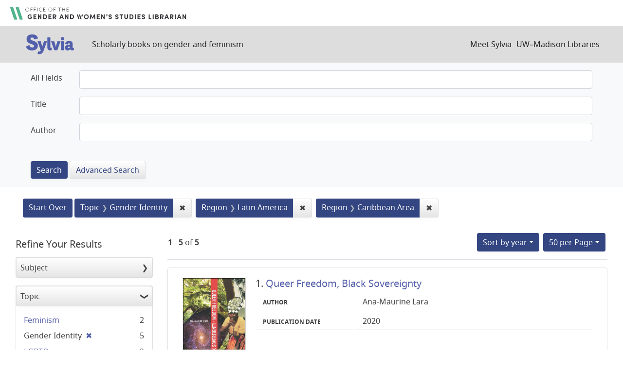

--- FILE ---
content_type: text/html; charset=utf-8
request_url: https://sylvia.library.wisc.edu/?f%5Bcontentregion_ssim%5D%5B%5D=Latin+America&f%5Bcontentregion_ssim%5D%5B%5D=Caribbean+Area&f%5Bcontenttopic_ssim%5D%5B%5D=Gender+Identity&per_page=50&sort=year_tesi+desc%2C+title_ssi+asc
body_size: 43337
content:

<!DOCTYPE html>
<html class="no-js" lang="en">
  <head>
    <meta charset="utf-8">
    <meta http-equiv="Content-Type" content="text/html; charset=utf-8">
    <meta name="viewport" content="width=device-width, initial-scale=1, shrink-to-fit=no">

    <!-- Internet Explorer use the highest version available -->
    <meta http-equiv="X-UA-Compatible" content="IE=edge">

    <title>Topic: Gender Identity / Region: Latin America and Caribbean Area - Sylvia Search Results</title>
    <link href="https://sylvia.library.wisc.edu/catalog/opensearch.xml" title="Sylvia" type="application/opensearchdescription+xml" rel="search" />
    <link rel="shortcut icon" type="image/x-icon" href="/assets/favicon-e9836b660c6afb70ad3afe44ae8f84ce8302668a90d5df94ca30fd6f675695a6.ico" />
    <link rel="stylesheet" media="all" href="/assets/application-c5b3948cf99fd266cc1e9c05376c233d2d6077ceaddd7f8c0d0dbcc7c84967c8.css" />
    <script src="/assets/application-9972be758a625a504ea6a4b55b091470d477702bbe0aa68e6ebcf7d404772a3c.js"></script>
    <meta name="csrf-param" content="authenticity_token" />
<meta name="csrf-token" content="jkpjf3ngZzJlMq-o1W2J1dahAYdhKKGoLrNivYyr38-ykp7l3UGAAsuN3hjETsDbRZkoH7Do-EwCDn3_JRQfaQ" />
      <meta name="totalResults" content="5" />
<meta name="startIndex" content="0" />
<meta name="itemsPerPage" content="50" />

  <link rel="alternate" type="application/rss+xml" title="RSS for results" href="/catalog.rss?f%5Bcontentregion_ssim%5D%5B%5D=Latin+America&amp;f%5Bcontentregion_ssim%5D%5B%5D=Caribbean+Area&amp;f%5Bcontenttopic_ssim%5D%5B%5D=Gender+Identity&amp;per_page=50&amp;sort=year_tesi+desc%2C+title_ssi+asc" />
  <link rel="alternate" type="application/atom+xml" title="Atom for results" href="/catalog.atom?f%5Bcontentregion_ssim%5D%5B%5D=Latin+America&amp;f%5Bcontentregion_ssim%5D%5B%5D=Caribbean+Area&amp;f%5Bcontenttopic_ssim%5D%5B%5D=Gender+Identity&amp;per_page=50&amp;sort=year_tesi+desc%2C+title_ssi+asc" />
  <link rel="alternate" type="application/json" title="JSON" href="/catalog.json?f%5Bcontentregion_ssim%5D%5B%5D=Latin+America&amp;f%5Bcontentregion_ssim%5D%5B%5D=Caribbean+Area&amp;f%5Bcontenttopic_ssim%5D%5B%5D=Gender+Identity&amp;per_page=50&amp;sort=year_tesi+desc%2C+title_ssi+asc" />

      <script async src="https://www.googletagmanager.com/gtag/js?id=G-SR94828WZQ"></script>
      <script>
        window.dataLayer = window.dataLayer || [];
        function gtag(){dataLayer.push(arguments);}
        gtag('js', new Date());
        gtag('config', 'G-SR94828WZQ', {'cookie_domain': 'library.wisc.edu'});
      </script>
  </head>
  <body class="blacklight-catalog blacklight-catalog-index">
    <nav id="skip-link" role="navigation" aria-label="Skip links">
      <a class="element-invisible element-focusable rounded-bottom py-2 px-3" data-turbolinks="false" href="#search_field">Skip to search</a>
      <a class="element-invisible element-focusable rounded-bottom py-2 px-3" data-turbolinks="false" href="#main-container">Skip to main content</a>
          <a class="element-invisible element-focusable rounded-bottom py-2 px-3" data-turbolinks="false" href="#documents">Skip to first result</a>

    </nav>
    <div id="gws_banner" class="container">
  <h1><a href="https://www.library.wisc.edu/gwslibrarian/"><img alt="" aria-hidden="true" src="/assets/gwsl-wordmark-aq-fb0ff463e8813cd54441305dfb4154ce252d63b19021bc086bb00637cf9b6730.svg" /><span class="hide_text">Office of the Gender and Woman's Studies Librarian</span></a></h1>
</div>
<nav class="navbar navbar-expand-md navbar-dark bg-dark topbar" role="navigation">
  <div class="container">
    <a class="mb-0 navbar-brand" href="/">
      <span class="hide_text">Sylvia</span>
      <img alt="" aria-hidden="true" src="/assets/gwsl-sylvia-logo-631e976c67ddeb1327968a3fe3ede877b7adf2fb5a03fb747a010a2d8dbd7de1.svg" />
    </a> <span class="navbar-application-tagline">Scholarly books on gender and feminism</span>
    <button class="navbar-toggler navbar-toggler-right" type="button" data-toggle="collapse" data-target="#user-util-collapse" aria-controls="user-util-collapse" aria-expanded="false" aria-label="Toggle navigation">
      <span class="navbar-toggler-icon"></span>
    </button>

    <div class="collapse navbar-collapse justify-content-md-end" id="user-util-collapse">
      <!--Left blank to remove login button-->
<nav class="nav_links">
	  <a href="/s/meet_sylvia">Meet Sylvia</a><a href="https://www.library.wisc.edu/">UW&ndash;Madison Libraries</a>
</nav>
    </div>
  </div>
</nav>

<div class="navbar-search navbar navbar-light bg-light" role="navigation">
  <div class="container">
    <div class="advanced-search-form col-sm-12">
  <div class="row">
    <section class="col-md-12">
      <div class="row">
        <div class="col-md-12">
<form class="advanced form-horizontal" action="/catalog" accept-charset="UTF-8" method="get">
<input type="hidden" name="op" value="AND" />
  <div id="input_criteria">
    <div id="query_cirteria">
  <div id="advanced_search">
      <div class="form-group advanced-search-field">
      <label class="col-sm-3-uw control-label" for="all_text_teimv">All Fields</label>
      <div class="col-sm-9-uw">
        <input type="text" name="all_text_teimv" id="all_text_teimv" class="form-control form-control-uw" />
      </div>
  </div>
  <div class="form-group advanced-search-field">
      <label class="col-sm-3-uw control-label" for="title">Title</label>
      <div class="col-sm-9-uw">
        <input type="text" name="title" id="title" class="form-control form-control-uw" />
      </div>
  </div>
  <div class="form-group advanced-search-field">
      <label class="col-sm-3-uw control-label" for="author">Author</label>
      <div class="col-sm-9-uw">
        <input type="text" name="author" id="author" class="form-control form-control-uw" />
      </div>
  </div>

  </div>
  <input type="hidden" name="search_field" id="search_field" value="advanced" autocomplete="off" />
      <div class="col-sm-3-uw"> </div>
      <div class="submit-buttons col-sm-9-uw">
        <input type="submit" name="commit" value="Search" class="btn btn-primary advanced-search-submit" id="advanced-search-submit" data-disable-with="Search" />
        <a class="advanced_search btn btn-secondary" href="/advanced">Advanced Search</a>
      </div>
    </div>
  </div>
</div>
</form>        </div>
      </div>
    </section>
  </div>
</div>
  </div>
</div>


  <main id="main-container" class="container" role="main" aria-label="Main content">
      <h1 class="sr-only visually-hidden top-content-title">Search</h1>

      <div id="appliedParams" class="clearfix constraints-container">
      <h2 class="sr-only visually-hidden">Search Constraints</h2>

      <a class="catalog_startOverLink btn btn-primary" href="/">Start Over</a>

      <span class="constraints-label sr-only visually-hidden">You searched for:</span>
      
<span class="btn-group applied-filter constraint filter filter-contenttopic_ssim">
  <span class="constraint-value btn btn-outline-secondary">
      <span class="filter-name">Topic</span>
      <span class="filter-value" title="Gender Identity">Gender Identity</span>
  </span>
    <a class="btn btn-outline-secondary remove" href="/?f%5Bcontentregion_ssim%5D%5B%5D=Latin+America&amp;f%5Bcontentregion_ssim%5D%5B%5D=Caribbean+Area&amp;per_page=50&amp;sort=year_tesi+desc%2C+title_ssi+asc">
      <span class="remove-icon" aria-hidden="true">✖</span>
      <span class="sr-only visually-hidden">
        Remove constraint Topic: Gender Identity
      </span>
</a></span>



<span class="btn-group applied-filter constraint filter filter-contentregion_ssim">
  <span class="constraint-value btn btn-outline-secondary">
      <span class="filter-name">Region</span>
      <span class="filter-value" title="Latin America">Latin America</span>
  </span>
    <a class="btn btn-outline-secondary remove" href="/?f%5Bcontentregion_ssim%5D%5B%5D=Caribbean+Area&amp;f%5Bcontenttopic_ssim%5D%5B%5D=Gender+Identity&amp;per_page=50&amp;sort=year_tesi+desc%2C+title_ssi+asc">
      <span class="remove-icon" aria-hidden="true">✖</span>
      <span class="sr-only visually-hidden">
        Remove constraint Region: Latin America
      </span>
</a></span>



<span class="btn-group applied-filter constraint filter filter-contentregion_ssim">
  <span class="constraint-value btn btn-outline-secondary">
      <span class="filter-name">Region</span>
      <span class="filter-value" title="Caribbean Area">Caribbean Area</span>
  </span>
    <a class="btn btn-outline-secondary remove" href="/?f%5Bcontentregion_ssim%5D%5B%5D=Latin+America&amp;f%5Bcontenttopic_ssim%5D%5B%5D=Gender+Identity&amp;per_page=50&amp;sort=year_tesi+desc%2C+title_ssi+asc">
      <span class="remove-icon" aria-hidden="true">✖</span>
      <span class="sr-only visually-hidden">
        Remove constraint Region: Caribbean Area
      </span>
</a></span>


    </div>



    <div class="row">
  <div class="col-md-12">
    <div id="main-flashes">
      <div class="flash_messages">
    
    
    
    
</div>

    </div>
  </div>
</div>


    <div class="row">
          <section id="content" class="col-lg-9 order-last" aria-label="search results">
      
  





<div id="sortAndPerPage" class="sort-pagination d-md-flex justify-content-between" role="navigation" aria-label="Results navigation">
  <section class="pagination">
      <div class="page-links">
      <span class="page-entries">
        <strong>1</strong> - <strong>5</strong> of <strong>5</strong>
      </span>
    </div> 

</section>

  <div class="search-widgets">
          <div id="sort-dropdown" class="btn-group sort-dropdown">
  <button name="button" type="submit" class="btn btn-outline-secondary dropdown-toggle" aria-expanded="false" data-toggle="dropdown" data-bs-toggle="dropdown">Sort<span class="d-none d-sm-inline"> by year</span><span class="caret"></span></button>

  <div class="dropdown-menu" role="menu">
      <a class="dropdown-item " role="menuitem" href="/?f%5Bcontentregion_ssim%5D%5B%5D=Latin+America&amp;f%5Bcontentregion_ssim%5D%5B%5D=Caribbean+Area&amp;f%5Bcontenttopic_ssim%5D%5B%5D=Gender+Identity&amp;per_page=50&amp;sort=score+desc%2C+title_ssi+asc">relevance</a>
      <a class="dropdown-item active" role="menuitem" aria-current="page" href="/?f%5Bcontentregion_ssim%5D%5B%5D=Latin+America&amp;f%5Bcontentregion_ssim%5D%5B%5D=Caribbean+Area&amp;f%5Bcontenttopic_ssim%5D%5B%5D=Gender+Identity&amp;per_page=50&amp;sort=year_tesi+desc%2C+title_ssi+asc">year</a>
      <a class="dropdown-item " role="menuitem" href="/?f%5Bcontentregion_ssim%5D%5B%5D=Latin+America&amp;f%5Bcontentregion_ssim%5D%5B%5D=Caribbean+Area&amp;f%5Bcontenttopic_ssim%5D%5B%5D=Gender+Identity&amp;per_page=50&amp;sort=creator_ssi+asc%2C+title_sssi+asc">author</a>
      <a class="dropdown-item " role="menuitem" href="/?f%5Bcontentregion_ssim%5D%5B%5D=Latin+America&amp;f%5Bcontentregion_ssim%5D%5B%5D=Caribbean+Area&amp;f%5Bcontenttopic_ssim%5D%5B%5D=Gender+Identity&amp;per_page=50&amp;sort=title_ssi+asc%2C+year_tesi+desc">title</a>
  </div>
</div>



          <span class="sr-only visually-hidden">Number of results to display per page</span>
  <div id="per_page-dropdown" class="btn-group per_page-dropdown">
  <button name="button" type="submit" class="btn btn-outline-secondary dropdown-toggle" aria-expanded="false" data-toggle="dropdown" data-bs-toggle="dropdown">50<span class="sr-only"> per Page</span> per Page<span class="caret"></span></button>

  <div class="dropdown-menu" role="menu">
      <a class="dropdown-item " role="menuitem" href="/?f%5Bcontentregion_ssim%5D%5B%5D=Latin+America&amp;f%5Bcontentregion_ssim%5D%5B%5D=Caribbean+Area&amp;f%5Bcontenttopic_ssim%5D%5B%5D=Gender+Identity&amp;per_page=10&amp;sort=year_tesi+desc%2C+title_ssi+asc">10<span class="sr-only"> per Page</span></a>
      <a class="dropdown-item " role="menuitem" href="/?f%5Bcontentregion_ssim%5D%5B%5D=Latin+America&amp;f%5Bcontentregion_ssim%5D%5B%5D=Caribbean+Area&amp;f%5Bcontenttopic_ssim%5D%5B%5D=Gender+Identity&amp;per_page=20&amp;sort=year_tesi+desc%2C+title_ssi+asc">20<span class="sr-only"> per Page</span></a>
      <a class="dropdown-item active" role="menuitem" aria-current="page" href="/?f%5Bcontentregion_ssim%5D%5B%5D=Latin+America&amp;f%5Bcontentregion_ssim%5D%5B%5D=Caribbean+Area&amp;f%5Bcontenttopic_ssim%5D%5B%5D=Gender+Identity&amp;per_page=50&amp;sort=year_tesi+desc%2C+title_ssi+asc">50<span class="sr-only"> per Page</span></a>
      <a class="dropdown-item " role="menuitem" href="/?f%5Bcontentregion_ssim%5D%5B%5D=Latin+America&amp;f%5Bcontentregion_ssim%5D%5B%5D=Caribbean+Area&amp;f%5Bcontenttopic_ssim%5D%5B%5D=Gender+Identity&amp;per_page=100&amp;sort=year_tesi+desc%2C+title_ssi+asc">100<span class="sr-only"> per Page</span></a>
  </div>
</div>


        

</div>
</div>


<h2 class="sr-only visually-hidden">Search Results</h2>

  <div id="documents" class="documents-list">
  
<article class="doc-grid document blacklight-citation document-position-0 " data-document-counter="0" itemscope itemtype="http://schema.org/Thing">
	<img src="/cover_images/queer-freedom-lara-2020-cover.jpg" alt=""/>
	<div>
  <header class="documentHeader row">

  <h3 class="index_title document-title-heading col-md-12">
      <span class="document-counter">
        1. 
      </span>
    <a data-context-href="/catalog/SYL2262/track?counter=1&amp;document_id=SYL2262&amp;per_page=50&amp;search_id=40915323" href="/catalog/SYL2262">Queer Freedom, Black Sovereignty</a>
  </h3>

  

</header>


<dl class="document-metadata dl-invert row">
  
        <dt class="blacklight-creatorindex_ssi col-md-3">Author</dt>
        <dd class="blacklight-creatorindex_ssi col-md-9">Ana-Maurine Lara</dd>
	    	<dt class="blacklight-year_tesi col-md-3">Publication date</dt>
	    	<dd class="blacklight-year_tesi col-md-9">2020</dd>

</dl>
  </div>
</article>

<article class="doc-grid document blacklight-citation document-position-1 " data-document-counter="1" itemscope itemtype="http://schema.org/Thing">
	<img src="/cover_images/ezilis-mirrors-tinsley-2018-cover.jpg" alt=""/>
	<div>
  <header class="documentHeader row">

  <h3 class="index_title document-title-heading col-md-12">
      <span class="document-counter">
        2. 
      </span>
    <a data-context-href="/catalog/SYL1348/track?counter=2&amp;document_id=SYL1348&amp;per_page=50&amp;search_id=40915323" href="/catalog/SYL1348">Ezili's Mirrors: Imagining Black Queer Genders</a>
  </h3>

  

</header>


<dl class="document-metadata dl-invert row">
  
        <dt class="blacklight-creatorindex_ssi col-md-3">Author</dt>
        <dd class="blacklight-creatorindex_ssi col-md-9">Omise&#39;eke Natasha Tinsley</dd>
	    	<dt class="blacklight-year_tesi col-md-3">Publication date</dt>
	    	<dd class="blacklight-year_tesi col-md-9">2018</dd>

</dl>
  </div>
</article>

<article class="doc-grid document blacklight-citation document-position-2 " data-document-counter="2" itemscope itemtype="http://schema.org/Thing">
	<img src="/cover_images/interweaving-tapestries-culture-sexuality-caribbean-carpenter-2017-cover.jpg" alt=""/>
	<div>
  <header class="documentHeader row">

  <h3 class="index_title document-title-heading col-md-12">
      <span class="document-counter">
        3. 
      </span>
    <a data-context-href="/catalog/SYL351/track?counter=3&amp;document_id=SYL351&amp;per_page=50&amp;search_id=40915323" href="/catalog/SYL351">Interweaving Tapestries of Culture and Sexuality in the Caribbean</a>
  </h3>

  

</header>


<dl class="document-metadata dl-invert row">
  
        <dt class="blacklight-creatorindex_ssi col-md-3">Editor</dt>
        <dd class="blacklight-creatorindex_ssi col-md-9">Karen Carpenter</dd>
	    	<dt class="blacklight-year_tesi col-md-3">Publication date</dt>
	    	<dd class="blacklight-year_tesi col-md-9">2017</dd>

</dl>
  </div>
</article>

<article class="doc-grid document blacklight-citation document-position-3 " data-document-counter="3" itemscope itemtype="http://schema.org/Thing">
	<img src="/cover_images/resistant-bodies-cultural-productions-transnational-hispanic-caribbean-women-gabiola-2017-cover.jpg" alt=""/>
	<div>
  <header class="documentHeader row">

  <h3 class="index_title document-title-heading col-md-12">
      <span class="document-counter">
        4. 
      </span>
    <a data-context-href="/catalog/SYL566/track?counter=4&amp;document_id=SYL566&amp;per_page=50&amp;search_id=40915323" href="/catalog/SYL566">Resistant Bodies in the Cultural Productions of Transnational Hispanic Caribbean Women: Reimagining Queer Identity</a>
  </h3>

  

</header>


<dl class="document-metadata dl-invert row">
  
        <dt class="blacklight-creatorindex_ssi col-md-3">Author</dt>
        <dd class="blacklight-creatorindex_ssi col-md-9">Irune del Rio Gabiola</dd>
	    	<dt class="blacklight-year_tesi col-md-3">Publication date</dt>
	    	<dd class="blacklight-year_tesi col-md-9">2017</dd>

</dl>
  </div>
</article>

<article class="doc-grid document blacklight-citation document-position-4 " data-document-counter="4" itemscope itemtype="http://schema.org/Thing">
	<img src="/cover_images/sexuality-gender-nationalism-caribbean-literature-houlden-2017-cover.jpg" alt=""/>
	<div>
  <header class="documentHeader row">

  <h3 class="index_title document-title-heading col-md-12">
      <span class="document-counter">
        5. 
      </span>
    <a data-context-href="/catalog/SYL666/track?counter=5&amp;document_id=SYL666&amp;per_page=50&amp;search_id=40915323" href="/catalog/SYL666">Sexuality, Gender, and Nationalism in Caribbean Literature</a>
  </h3>

  

</header>


<dl class="document-metadata dl-invert row">
  
        <dt class="blacklight-creatorindex_ssi col-md-3">Author</dt>
        <dd class="blacklight-creatorindex_ssi col-md-9">Kate Houlden</dd>
	    	<dt class="blacklight-year_tesi col-md-3">Publication date</dt>
	    	<dd class="blacklight-year_tesi col-md-9">2017</dd>

</dl>
  </div>
</article>

</div>





    </section>

    <section id="sidebar" class="page-sidebar col-lg-3 order-first" aria-label="limit your search">
          <div id="facets" class="facets sidenav facets-toggleable-md">
  <div class="facets-header">
    <h2 class="facets-heading">Refine Your Results</h2>

    <button class="navbar-toggler navbar-toggler-right" type="button" data-toggle="collapse" data-target="#facet-panel-collapse" data-bs-toggle="collapse" data-bs-target="#facet-panel-collapse" aria-controls="facet-panel-collapse" aria-expanded="false" aria-label="Toggle facets">
      <span class="navbar-toggler-icon"></span>
</button>  </div>

  <div id="facet-panel-collapse" class="facets-collapse collapse">
      <div class="card facet-limit blacklight-mainsubject_ssim ">
  <h3 class="card-header p-0 facet-field-heading" id="facet-mainsubject_ssim-header">
    <button
      type="button"
      class="btn w-100 d-block btn-block p-2 text-start text-left collapse-toggle collapsed"
      data-toggle="collapse"
      data-bs-toggle="collapse"
      data-target="#facet-mainsubject_ssim"
      data-bs-target="#facet-mainsubject_ssim"
      aria-expanded="false"
    >
          Subject

    </button>
  </h3>
  <div id="facet-mainsubject_ssim" aria-labelledby="facet-mainsubject_ssim-header" class="panel-collapse facet-content collapse ">
    <div class="card-body">
              
    <ul class="facet-values list-unstyled">
      <li><span class="facet-label"><a class="facet-select" rel="nofollow" href="/?f%5Bcontentregion_ssim%5D%5B%5D=Latin+America&amp;f%5Bcontentregion_ssim%5D%5B%5D=Caribbean+Area&amp;f%5Bcontenttopic_ssim%5D%5B%5D=Gender+Identity&amp;f%5Bmainsubject_ssim%5D%5B%5D=Anthropology+and+Cultural+Studies&amp;per_page=50&amp;sort=year_tesi+desc%2C+title_ssi+asc">Anthropology and Cultural Studies</a></span><span class="facet-count">3</span></li><li><span class="facet-label"><a class="facet-select" rel="nofollow" href="/?f%5Bcontentregion_ssim%5D%5B%5D=Latin+America&amp;f%5Bcontentregion_ssim%5D%5B%5D=Caribbean+Area&amp;f%5Bcontenttopic_ssim%5D%5B%5D=Gender+Identity&amp;f%5Bmainsubject_ssim%5D%5B%5D=Art+and+Design&amp;per_page=50&amp;sort=year_tesi+desc%2C+title_ssi+asc">Art and Design</a></span><span class="facet-count">1</span></li><li><span class="facet-label"><a class="facet-select" rel="nofollow" href="/?f%5Bcontentregion_ssim%5D%5B%5D=Latin+America&amp;f%5Bcontentregion_ssim%5D%5B%5D=Caribbean+Area&amp;f%5Bcontenttopic_ssim%5D%5B%5D=Gender+Identity&amp;f%5Bmainsubject_ssim%5D%5B%5D=Feminism+and+Women%27s+Rights&amp;per_page=50&amp;sort=year_tesi+desc%2C+title_ssi+asc">Feminism and Women&#39;s Rights</a></span><span class="facet-count">1</span></li><li><span class="facet-label"><a class="facet-select" rel="nofollow" href="/?f%5Bcontentregion_ssim%5D%5B%5D=Latin+America&amp;f%5Bcontentregion_ssim%5D%5B%5D=Caribbean+Area&amp;f%5Bcontenttopic_ssim%5D%5B%5D=Gender+Identity&amp;f%5Bmainsubject_ssim%5D%5B%5D=Film+and+Television&amp;per_page=50&amp;sort=year_tesi+desc%2C+title_ssi+asc">Film and Television</a></span><span class="facet-count">1</span></li><li><span class="facet-label"><a class="facet-select" rel="nofollow" href="/?f%5Bcontentregion_ssim%5D%5B%5D=Latin+America&amp;f%5Bcontentregion_ssim%5D%5B%5D=Caribbean+Area&amp;f%5Bcontenttopic_ssim%5D%5B%5D=Gender+Identity&amp;f%5Bmainsubject_ssim%5D%5B%5D=Literature+and+Literary+Criticism&amp;per_page=50&amp;sort=year_tesi+desc%2C+title_ssi+asc">Literature and Literary Criticism</a></span><span class="facet-count">2</span></li><li><span class="facet-label"><a class="facet-select" rel="nofollow" href="/?f%5Bcontentregion_ssim%5D%5B%5D=Latin+America&amp;f%5Bcontentregion_ssim%5D%5B%5D=Caribbean+Area&amp;f%5Bcontenttopic_ssim%5D%5B%5D=Gender+Identity&amp;f%5Bmainsubject_ssim%5D%5B%5D=Music&amp;per_page=50&amp;sort=year_tesi+desc%2C+title_ssi+asc">Music</a></span><span class="facet-count">1</span></li><li><span class="facet-label"><a class="facet-select" rel="nofollow" href="/?f%5Bcontentregion_ssim%5D%5B%5D=Latin+America&amp;f%5Bcontentregion_ssim%5D%5B%5D=Caribbean+Area&amp;f%5Bcontenttopic_ssim%5D%5B%5D=Gender+Identity&amp;f%5Bmainsubject_ssim%5D%5B%5D=Philosophy%2C+Critical+Theory%2C+and+Social+Criticism&amp;per_page=50&amp;sort=year_tesi+desc%2C+title_ssi+asc">Philosophy, Critical Theory, and Social Criticism</a></span><span class="facet-count">1</span></li><li><span class="facet-label"><a class="facet-select" rel="nofollow" href="/?f%5Bcontentregion_ssim%5D%5B%5D=Latin+America&amp;f%5Bcontentregion_ssim%5D%5B%5D=Caribbean+Area&amp;f%5Bcontenttopic_ssim%5D%5B%5D=Gender+Identity&amp;f%5Bmainsubject_ssim%5D%5B%5D=Sexuality&amp;per_page=50&amp;sort=year_tesi+desc%2C+title_ssi+asc">Sexuality</a></span><span class="facet-count">2</span></li><li><span class="facet-label"><a class="facet-select" rel="nofollow" href="/?f%5Bcontentregion_ssim%5D%5B%5D=Latin+America&amp;f%5Bcontentregion_ssim%5D%5B%5D=Caribbean+Area&amp;f%5Bcontenttopic_ssim%5D%5B%5D=Gender+Identity&amp;f%5Bmainsubject_ssim%5D%5B%5D=Sociology+and+Social+Issues&amp;per_page=50&amp;sort=year_tesi+desc%2C+title_ssi+asc">Sociology and Social Issues</a></span><span class="facet-count">1</span></li>
    </ul>




    </div>
  </div>
</div>

<div class="card facet-limit blacklight-contenttopic_ssim facet-limit-active">
  <h3 class="card-header p-0 facet-field-heading" id="facet-contenttopic_ssim-header">
    <button
      type="button"
      class="btn w-100 d-block btn-block p-2 text-start text-left collapse-toggle "
      data-toggle="collapse"
      data-bs-toggle="collapse"
      data-target="#facet-contenttopic_ssim"
      data-bs-target="#facet-contenttopic_ssim"
      aria-expanded="true"
    >
          Topic

    </button>
  </h3>
  <div id="facet-contenttopic_ssim" aria-labelledby="facet-contenttopic_ssim-header" class="panel-collapse facet-content collapse show">
    <div class="card-body">
              
    <ul class="facet-values list-unstyled">
      <li><span class="facet-label"><a class="facet-select" rel="nofollow" href="/?f%5Bcontentregion_ssim%5D%5B%5D=Latin+America&amp;f%5Bcontentregion_ssim%5D%5B%5D=Caribbean+Area&amp;f%5Bcontenttopic_ssim%5D%5B%5D=Gender+Identity&amp;f%5Bcontenttopic_ssim%5D%5B%5D=Feminism&amp;per_page=50&amp;sort=year_tesi+desc%2C+title_ssi+asc">Feminism</a></span><span class="facet-count">2</span></li><li><span class="facet-label"><span class="selected">Gender Identity</span><a class="remove" rel="nofollow" href="/?f%5Bcontentregion_ssim%5D%5B%5D=Latin+America&amp;f%5Bcontentregion_ssim%5D%5B%5D=Caribbean+Area&amp;per_page=50&amp;sort=year_tesi+desc%2C+title_ssi+asc"><span class="remove-icon" aria-hidden="true">✖</span><span class="sr-only visually-hidden">[remove]</span></a></span><span class="selected facet-count">5</span></li><li><span class="facet-label"><a class="facet-select" rel="nofollow" href="/?f%5Bcontentregion_ssim%5D%5B%5D=Latin+America&amp;f%5Bcontentregion_ssim%5D%5B%5D=Caribbean+Area&amp;f%5Bcontenttopic_ssim%5D%5B%5D=Gender+Identity&amp;f%5Bcontenttopic_ssim%5D%5B%5D=LGBTQ%2B&amp;per_page=50&amp;sort=year_tesi+desc%2C+title_ssi+asc">LGBTQ+</a></span><span class="facet-count">2</span></li><li><span class="facet-label"><a class="facet-select" rel="nofollow" href="/?f%5Bcontentregion_ssim%5D%5B%5D=Latin+America&amp;f%5Bcontentregion_ssim%5D%5B%5D=Caribbean+Area&amp;f%5Bcontenttopic_ssim%5D%5B%5D=Gender+Identity&amp;f%5Bcontenttopic_ssim%5D%5B%5D=Race&amp;per_page=50&amp;sort=year_tesi+desc%2C+title_ssi+asc">Race</a></span><span class="facet-count">2</span></li>
    </ul>




    </div>
  </div>
</div>

<div class="card facet-limit blacklight-contentregion_ssim facet-limit-active">
  <h3 class="card-header p-0 facet-field-heading" id="facet-contentregion_ssim-header">
    <button
      type="button"
      class="btn w-100 d-block btn-block p-2 text-start text-left collapse-toggle "
      data-toggle="collapse"
      data-bs-toggle="collapse"
      data-target="#facet-contentregion_ssim"
      data-bs-target="#facet-contentregion_ssim"
      aria-expanded="true"
    >
          Region

    </button>
  </h3>
  <div id="facet-contentregion_ssim" aria-labelledby="facet-contentregion_ssim-header" class="panel-collapse facet-content collapse show">
    <div class="card-body">
              
    <ul class="facet-values list-unstyled">
      <li><span class="facet-label"><a class="facet-select" rel="nofollow" href="/?f%5Bcontentregion_ssim%5D%5B%5D=Latin+America&amp;f%5Bcontentregion_ssim%5D%5B%5D=Caribbean+Area&amp;f%5Bcontentregion_ssim%5D%5B%5D=Africa&amp;f%5Bcontenttopic_ssim%5D%5B%5D=Gender+Identity&amp;per_page=50&amp;sort=year_tesi+desc%2C+title_ssi+asc">Africa</a></span><span class="facet-count">1</span></li><li><span class="facet-label"><a class="facet-select" rel="nofollow" href="/?f%5Bcontentregion_ssim%5D%5B%5D=Latin+America&amp;f%5Bcontentregion_ssim%5D%5B%5D=Caribbean+Area&amp;f%5Bcontentregion_ssim%5D%5B%5D=Barbados&amp;f%5Bcontenttopic_ssim%5D%5B%5D=Gender+Identity&amp;per_page=50&amp;sort=year_tesi+desc%2C+title_ssi+asc">Barbados</a></span><span class="facet-count">1</span></li><li><span class="facet-label"><span class="selected">Caribbean Area</span><a class="remove" rel="nofollow" href="/?f%5Bcontentregion_ssim%5D%5B%5D=Latin+America&amp;f%5Bcontenttopic_ssim%5D%5B%5D=Gender+Identity&amp;per_page=50&amp;sort=year_tesi+desc%2C+title_ssi+asc"><span class="remove-icon" aria-hidden="true">✖</span><span class="sr-only visually-hidden">[remove]</span></a></span><span class="selected facet-count">5</span></li><li><span class="facet-label"><a class="facet-select" rel="nofollow" href="/?f%5Bcontentregion_ssim%5D%5B%5D=Latin+America&amp;f%5Bcontentregion_ssim%5D%5B%5D=Caribbean+Area&amp;f%5Bcontentregion_ssim%5D%5B%5D=Dominican+Republic&amp;f%5Bcontenttopic_ssim%5D%5B%5D=Gender+Identity&amp;per_page=50&amp;sort=year_tesi+desc%2C+title_ssi+asc">Dominican Republic</a></span><span class="facet-count">1</span></li><li><span class="facet-label"><a class="facet-select" rel="nofollow" href="/?f%5Bcontentregion_ssim%5D%5B%5D=Latin+America&amp;f%5Bcontentregion_ssim%5D%5B%5D=Caribbean+Area&amp;f%5Bcontentregion_ssim%5D%5B%5D=Haiti&amp;f%5Bcontenttopic_ssim%5D%5B%5D=Gender+Identity&amp;per_page=50&amp;sort=year_tesi+desc%2C+title_ssi+asc">Haiti</a></span><span class="facet-count">1</span></li><li><span class="facet-label"><a class="facet-select" rel="nofollow" href="/?f%5Bcontentregion_ssim%5D%5B%5D=Latin+America&amp;f%5Bcontentregion_ssim%5D%5B%5D=Caribbean+Area&amp;f%5Bcontentregion_ssim%5D%5B%5D=Jamaica&amp;f%5Bcontenttopic_ssim%5D%5B%5D=Gender+Identity&amp;per_page=50&amp;sort=year_tesi+desc%2C+title_ssi+asc">Jamaica</a></span><span class="facet-count">1</span></li><li><span class="facet-label"><span class="selected">Latin America</span><a class="remove" rel="nofollow" href="/?f%5Bcontentregion_ssim%5D%5B%5D=Caribbean+Area&amp;f%5Bcontenttopic_ssim%5D%5B%5D=Gender+Identity&amp;per_page=50&amp;sort=year_tesi+desc%2C+title_ssi+asc"><span class="remove-icon" aria-hidden="true">✖</span><span class="sr-only visually-hidden">[remove]</span></a></span><span class="selected facet-count">5</span></li><li><span class="facet-label"><a class="facet-select" rel="nofollow" href="/?f%5Bcontentregion_ssim%5D%5B%5D=Latin+America&amp;f%5Bcontentregion_ssim%5D%5B%5D=Caribbean+Area&amp;f%5Bcontentregion_ssim%5D%5B%5D=North+America&amp;f%5Bcontenttopic_ssim%5D%5B%5D=Gender+Identity&amp;per_page=50&amp;sort=year_tesi+desc%2C+title_ssi+asc">North America</a></span><span class="facet-count">5</span></li><li><span class="facet-label"><a class="facet-select" rel="nofollow" href="/?f%5Bcontentregion_ssim%5D%5B%5D=Latin+America&amp;f%5Bcontentregion_ssim%5D%5B%5D=Caribbean+Area&amp;f%5Bcontentregion_ssim%5D%5B%5D=Trinidad&amp;f%5Bcontenttopic_ssim%5D%5B%5D=Gender+Identity&amp;per_page=50&amp;sort=year_tesi+desc%2C+title_ssi+asc">Trinidad</a></span><span class="facet-count">1</span></li>
    </ul>




    </div>
  </div>
</div>

<div class="card facet-limit blacklight-contentera_ssim ">
  <h3 class="card-header p-0 facet-field-heading" id="facet-contentera_ssim-header">
    <button
      type="button"
      class="btn w-100 d-block btn-block p-2 text-start text-left collapse-toggle collapsed"
      data-toggle="collapse"
      data-bs-toggle="collapse"
      data-target="#facet-contentera_ssim"
      data-bs-target="#facet-contentera_ssim"
      aria-expanded="false"
    >
          Era

    </button>
  </h3>
  <div id="facet-contentera_ssim" aria-labelledby="facet-contentera_ssim-header" class="panel-collapse facet-content collapse ">
    <div class="card-body">
          <ul class="facet-values list-unstyled">
  <li><span class="facet-label"><a class="facet-select" rel="nofollow" href="/?f%5Bcontentera_ssim%5D%5B%5D=21st+Century&amp;f%5Bcontentregion_ssim%5D%5B%5D=Latin+America&amp;f%5Bcontentregion_ssim%5D%5B%5D=Caribbean+Area&amp;f%5Bcontenttopic_ssim%5D%5B%5D=Gender+Identity&amp;per_page=50&amp;sort=year_tesi+desc%2C+title_ssi+asc">21st Century</a></span><span class="facet-count">3</span></li><li><span class="facet-label"><a class="facet-select" rel="nofollow" href="/?f%5Bcontentera_ssim%5D%5B%5D=20th+Century&amp;f%5Bcontentregion_ssim%5D%5B%5D=Latin+America&amp;f%5Bcontentregion_ssim%5D%5B%5D=Caribbean+Area&amp;f%5Bcontenttopic_ssim%5D%5B%5D=Gender+Identity&amp;per_page=50&amp;sort=year_tesi+desc%2C+title_ssi+asc">20th Century</a></span><span class="facet-count">1</span></li>

</ul>


    </div>
  </div>
</div>

<div class="card facet-limit blacklight-year_ssi ">
  <h3 class="card-header p-0 facet-field-heading" id="facet-year_ssi-header">
    <button
      type="button"
      class="btn w-100 d-block btn-block p-2 text-start text-left collapse-toggle collapsed"
      data-toggle="collapse"
      data-bs-toggle="collapse"
      data-target="#facet-year_ssi"
      data-bs-target="#facet-year_ssi"
      aria-expanded="false"
    >
          Publication Year

    </button>
  </h3>
  <div id="facet-year_ssi" aria-labelledby="facet-year_ssi-header" class="panel-collapse facet-content collapse ">
    <div class="card-body">
          <ul class="facet-values list-unstyled">
    <li>
      <span class="facet-label"><a class="facet-select" rel="nofollow" href="/?f%5Bcontentregion_ssim%5D%5B%5D=Latin+America&amp;f%5Bcontentregion_ssim%5D%5B%5D=Caribbean+Area&amp;f%5Bcontenttopic_ssim%5D%5B%5D=Gender+Identity&amp;f%5Byear_ssi%5D%5B%5D=2020&amp;per_page=50&amp;sort=year_tesi+desc%2C+title_ssi+asc">2020</a></span><span class="facet-count">1</span>
    </li>
    <li>
      <span class="facet-label"><a class="facet-select" rel="nofollow" href="/?f%5Bcontentregion_ssim%5D%5B%5D=Latin+America&amp;f%5Bcontentregion_ssim%5D%5B%5D=Caribbean+Area&amp;f%5Bcontenttopic_ssim%5D%5B%5D=Gender+Identity&amp;f%5Byear_ssi%5D%5B%5D=2018&amp;per_page=50&amp;sort=year_tesi+desc%2C+title_ssi+asc">2018</a></span><span class="facet-count">1</span>
    </li>
    <li>
      <span class="facet-label"><a class="facet-select" rel="nofollow" href="/?f%5Bcontentregion_ssim%5D%5B%5D=Latin+America&amp;f%5Bcontentregion_ssim%5D%5B%5D=Caribbean+Area&amp;f%5Bcontenttopic_ssim%5D%5B%5D=Gender+Identity&amp;f%5Byear_ssi%5D%5B%5D=2017&amp;per_page=50&amp;sort=year_tesi+desc%2C+title_ssi+asc">2017</a></span><span class="facet-count">3</span>
    </li>
</ul>



    </div>
  </div>
</div>

<div class="card facet-limit blacklight-updatedate_dtsi ">
  <h3 class="card-header p-0 facet-field-heading" id="facet-updatedate_dtsi-header">
    <button
      type="button"
      class="btn w-100 d-block btn-block p-2 text-start text-left collapse-toggle collapsed"
      data-toggle="collapse"
      data-bs-toggle="collapse"
      data-target="#facet-updatedate_dtsi"
      data-bs-target="#facet-updatedate_dtsi"
      aria-expanded="false"
    >
          Last Updated

    </button>
  </h3>
  <div id="facet-updatedate_dtsi" aria-labelledby="facet-updatedate_dtsi-header" class="panel-collapse facet-content collapse ">
    <div class="card-body">
              
    <ul class="facet-values list-unstyled">
      <li><span class="facet-label"><a class="facet-select" rel="nofollow" href="/?f%5Bcontentregion_ssim%5D%5B%5D=Latin+America&amp;f%5Bcontentregion_ssim%5D%5B%5D=Caribbean+Area&amp;f%5Bcontenttopic_ssim%5D%5B%5D=Gender+Identity&amp;f%5Bupdatedate_dtsi%5D%5B%5D=all_titles&amp;per_page=50&amp;sort=year_tesi+desc%2C+title_ssi+asc">All titles</a></span><span class="facet-count">5</span></li>
    </ul>




    </div>
  </div>
</div>

</div></div>



    </section>

    </div>
  </main>

    <footer>
  <div class="max_width">
    <a class="wisc_logo" href="https://www.wisc.edu"><svg xmlns="http://www.w3.org/2000/svg" viewBox="0 0 204.755 321.735"><path d="M203.567 115.454c-1.735-17.022-5.449-32-10.718-44.645-.164-.387-.74-1.751-.866-2.046a89.564 89.564 0 0 0-15.824-25.016c-11.212-12.279-25.08-19.029-40.431-19.247-.56-.015-.3-.019-.3-.019-2.5-5.465-9.13-9.76-15.107-10.6 0 0-3.439-13.885-17.936-13.885S84.671 13.749 84.671 13.749c-5.972.831-12.843 5.269-15.334 10.728 0 0 .244 0-.314.019-15.352.218-29.218 6.967-40.426 19.247A89.458 89.458 0 0 0 12.78 68.768c-.135.3-.716 1.659-.872 2.046-5.285 12.647-8.99 27.623-10.719 44.645-8.492 83.358 29 185.817 96.435 201.539 1.048 1.57 3.489 4.743 4.751 4.743s3.708-3.173 4.757-4.743c67.433-15.73 104.92-118.186 96.435-201.544zM102.268 3.227c11.826 0 14.459 10.025 14.491 10.13a17.639 17.639 0 0 0-2.369.312l-2.155.573a17.9 17.9 0 0 0-9.491 8.258 1.192 1.192 0 0 1-.356.447 1.323 1.323 0 0 1-.358-.447 18.251 18.251 0 0 0-9.7-8.219l-2.153-.573a17.715 17.715 0 0 0-2.364-.312c.021-.105 2.631-10.169 14.455-10.169zm-6.591 15.955c2.882 1.838 4.653 4.87 5.77 8.1.493 1.428 1.339 1.445 1.848.022 1.277-3.569 3.4-6.829 6.712-8.679a15.4 15.4 0 0 1 21.57 6.243 32.592 32.592 0 0 0-4.622.951c-.81.254-1.622.5-2.447.69l-.608.143c-3.705 1.434-5.723 2.519-8.309 5.057a35.182 35.182 0 0 0-10.126 22.046c-2.462 26.953 28.451 22.721 30.013 22.59 4 0 7.006-6.291 7.006-14.63s-3.087-14.638-7.006-14.638c-2.4 0-6.545 1.916-6.928 9.385-.267 5.249 2.3 12.225 5.613 12.662 1.718.226 3.293-2.818 3.789-5.9.434-2.682.206-6.89-2.186-7.49a1.417 1.417 0 0 0-1.717 1.034c-.166.686 1.485 1.855 1.421 4.945-.09 4.613-4.727 2.307-4.1-5.016.56-6.5 3.866-6.083 4.009-6.09 1.859 0 4.648 3.868 4.648 11.11 0 6.442-3.106 13.376-9.048 9.755-5-3.658-6.981-12.08-5.6-18.6.636-2.992 3.218-11.133 11.543-11.133 11.782 0 22.935 6.209 31.883 17.617 0 .008-.016.018-.021.027l.087.059c.05.061.095.128.145.188-.874 2.933-7.341 15.708-27.166 27.322-.027-.019-.05-.042-.08-.06a28.041 28.041 0 0 0-12.611-3.39c-3.918-.278-8.036-.56-11.854.361l-11.991 2.892a10.358 10.358 0 0 1-4.744.027l-12.956-2.97a38.278 38.278 0 0 0-12.8-.31c-3.8.423-6.693 1.593-11.393 3.5-.035.014-.852-.657-.884-.636C42.859 74.907 36.668 62.937 35.69 59.787c8.93-11.741 20.125-18.052 32.138-18.052 8.324 0 10.9 8.141 11.533 11.133 1.383 6.517-.591 14.939-5.594 18.6-5.939 3.621-9.05-3.313-9.05-9.755 0-7.242 2.794-11.11 4.65-11.11.138.007 3.455-.406 4.015 6.09.62 7.323-4.015 9.629-4.11 5.016-.061-3.09 1.6-4.259 1.423-4.945a1.411 1.411 0 0 0-1.71-1.032c-2.4.6-2.623 4.808-2.188 7.49.491 3.082 2.065 6.126 3.785 5.9 3.317-.437 5.885-7.413 5.615-12.662-.385-7.469-4.53-9.385-6.925-9.385-3.914 0-7.012 6.293-7.012 14.638s3.016 14.63 7.012 14.63c1.558.131 32.472 4.363 30.016-22.59a34.66 34.66 0 0 0-11.21-22.471 24.327 24.327 0 0 0-8.762-4.871 49.276 49.276 0 0 0-6.14-1.543c3.941-7.7 13.842-11.208 22.501-5.686zm-58.4 110.9a58.25 58.25 0 0 1-21.381-6.145c1.6-26.954 8.45-48.105 18.37-62.194 1.762 4.578 9.471 16.026 27.251 26.461-14.213 10.396-21.95 27.878-24.244 41.877zM63.529 91.63c4.45-2.831 10.239-4.081 16.1-4.462 10.107-.659 17.284 3.2 22.328 3.346h.252c5.044-.141 12.907-4 23.014-3.346 5.872.381 11.715 1.631 16.164 4.462 20.585 13.124 23.48 43.375 23.9 53.283 1.468 35.051-9.614 62.424-13.05 69.977-14.238 31.364-31.439 52.79-48.412 60.33l-1.369.608-1.357-.608c-16.982-7.54-34.176-28.966-48.421-60.33-3.438-7.554-14.519-34.922-13.049-69.978.417-9.908 3.314-40.159 23.896-53.283zm-26.561 40.4a119.731 119.731 0 0 0-1.173 12.19 153.02 153.02 0 0 0 .13 15.632l.032.611a167.544 167.544 0 0 0 3.517 25.437l.175.794a155.252 155.252 0 0 0 9.508 29.468 228.091 228.091 0 0 0 9.419 18.6c-6.311 5.74-15.77 8-18.959 8.625-17.077-33.955-25.769-77.78-23.841-117.288a59.462 59.462 0 0 0 21.188 5.934zm22.614 104.488c11.334 19.542 22.57 31.2 31.14 37.355-3.1 7.873-10.458 14.054-13.041 16.053-14.781-9.938-27.287-25.693-37.125-44.711 3.783-.775 12.666-3.095 19.026-8.697zm32.807 38.52c.016.009.031.021.045.03a44.655 44.655 0 0 0 9.932 5.451 44.464 44.464 0 0 0 9.939-5.451c.092-.061.193-.137.288-.2 3.106 7.655 9.761 13.6 12.91 16.1a68.383 68.383 0 0 1-13.344 6.675c-.025-.163-.048-.324-.077-.487-.94-4.879-7.458-5.866-9.764-5.866s-8.7.987-9.645 5.866c-.027.163-.039.324-.068.487a68.863 68.863 0 0 1-13.19-6.567c3.059-2.416 9.791-8.347 12.974-16.038zm21.873-1.336c8.568-6.223 19.742-17.911 31-37.375 6.069 5.47 14.584 7.882 18.679 8.774-9.708 19-22.049 34.744-36.732 44.7-2.721-2.121-9.936-8.295-12.95-16.099zm32.012-39.128c3.122-5.522 6.241-11.622 9.31-18.406a155.58 155.58 0 0 0 9.507-29.468l.183-.794a169.072 169.072 0 0 0 3.518-25.437l.026-.611c.05-.836.092-1.684.13-2.532.176-4.364.176-8.769 0-13.1a120 120 0 0 0-1.178-12.216 59.684 59.684 0 0 0 21.2-5.946c1.357 39.495-7.231 83.276-24.094 117.218-3.685-.78-12.636-3.151-18.602-8.708zm21.19-104.506c-2.3-14.008-9.644-31.441-23.869-41.828 17.994-10.574 25.194-22.2 26.871-26.68 10.2 14.185 17.186 35.5 18.414 62.318a58.271 58.271 0 0 1-21.416 6.19zm-97.794 170.2l-1.688-1.181c-15.658-11.293-29.457-28.474-40.446-50.53l-.916-1.807a211.505 211.505 0 0 1-3.506-7.6C7.537 203.373.559 160.622 3.684 121.024l.17-2.013c.091-1.036.158-2.08.263-3.112 2.687-26.42 10.033-47.951 20.881-63.115l1.246-1.707c11.305-14.93 26.2-23.2 43.5-23.2a27.951 27.951 0 0 1 14.315 3.855c6.053 4.3 11.353 11.437 12.294 22.283 1.455 16.644-15.511 19.273-18.836 19.243-.51-.006-.776-.486.874-2.19 3.9-5.005 5.171-12.662 3.864-18.809-1.609-7.642-7-13.608-14.816-13.6-12.884.02-24.3 6.693-33.336 18.426l-1.26 1.712c-10.458 14.486-17.518 35.971-19.665 61.871l-.152 2.118c-.058.809-.126 1.609-.175 2.427-2.344 39.321 6.166 82.986 23.042 117.367l.9 1.869c9.829 19.478 22.391 35.82 37.223 46.488l1.725 1.169a72.5 72.5 0 0 0 16.541 8.548 24.737 24.737 0 0 0 2.451 11.432 81.555 81.555 0 0 1-25.063-11.818zm33.943 16.5c-.047.056-.642.8-1.238.8s-1.191-.742-1.238-.8c-2.887-3.624-7.193-10.66-5.571-19.058.465-2.392 4.537-3.46 6.809-3.46s6.344 1.068 6.808 3.46c1.624 8.403-2.678 15.439-5.57 19.063zm78.019-77.627q-1.683 3.862-3.475 7.545l-.927 1.828c-10.963 22.024-24.734 39.189-40.356 50.488l-1.679 1.186a81.7 81.7 0 0 1-25.175 11.9 24.724 24.724 0 0 0 2.446-11.432 72.56 72.56 0 0 0 16.62-8.6l1.728-1.172c14.8-10.673 27.337-27 37.152-46.454l.9-1.865c16.872-34.38 25.379-78.035 23.036-117.349-.051-.828-.116-1.639-.177-2.459l-.15-2.113c-2.159-25.929-9.239-47.431-19.711-61.907l-1.241-1.68c-9.036-11.714-20.434-18.373-33.305-18.389-7.814-.013-13.2 5.953-14.819 13.6-1.3 6.147-.031 13.8 3.867 18.809 1.878 2.093 1.032 2.762.526 2.77-5.04.1-19.941-3.179-18.49-19.823.942-10.846 6.243-17.981 12.3-22.283a27.951 27.951 0 0 1 14.313-3.858c17.3 0 32.2 8.278 43.506 23.217l1.206 1.653c10.865 15.167 18.223 36.713 20.917 63.155.106 1.04.175 2.093.264 3.137l.172 2.018c3.11 39.582-3.868 82.319-19.448 118.083z" fill="#fff"></path><path d="M133.037 115.688v6.848l1.384-.211a4.929 4.929 0 0 1 .648-.038 4.326 4.326 0 0 1 3.023 1.022c.822.835 1.083 2.245.79 4.094-.026.069-13.776 59.675-16.391 71.034-3.01-14.362-19.393-92.789-19.393-92.789l-.068-.333h-3.249l-.052.352s-11.853 76.348-14.223 91.628c-3.09-13.228-16.3-69.823-16.3-69.823a9.848 9.848 0 0 1-.053-1.027 4.676 4.676 0 0 1 1.135-3.5 3.592 3.592 0 0 1 2.66-.816l1.36.179.01-6.617h-23v6.473l1.017.16c.5.1 3.069.72 3.491 3.065.006.04 26.913 115.509 28.056 120.421l.079.323h4.047l.047-.351c.127-.8 11.079-72.466 13.126-85.889 2.6 13.364 16.549 85.113 16.7 85.9l.069.338h3.609l26.708-120.811a3.6 3.6 0 0 1 3.74-2.777 2.292 2.292 0 0 1 .266.011l1.321.106v-6.972z" fill="#fff"></path></svg><span class="hide_text">University of Wisconsin-Madison</span></a>
    <div class="library_footer">
      <ul class="gwsl_contact">
        <li><a href="https://www.library.wisc.edu/gwslibrarian/"><img alt="" aria-hidden="true" src="/assets/gwsl-logo-loz-c37c297fd854ce4e73b8f861f5f3c9ba6d7f7f31a3fe89592c5cb9f52efd90b5.svg" /><span class="hide_text">Office of the Gender and Woman's Studies Librarian</span></a></li>
        <li><a href="https://www.library.wisc.edu/">University of Wisconsin&ndash;Madison Libraries</a></li>
        <li>Feedback, questions, or accessibility issues: <a href="mailto:libraries@wisc.edu">libraries@wisc.edu</a></li>
      </ul>
      <div class="second_footer">
        <ul class="library">
          <li class="bullet"><a href="https://www.library.wisc.edu/accessibility/">Accessibility</a></li>
          <li class="bullet lwsOnly"><a href="https://www.library.wisc.edu/copyright-statement/">Copyright Statement</a></li>
          <li><a href="https://www.library.wisc.edu/policies/">Policies</a></li>
        </ul>
        <ul class="uw">
          <li class="bullet"><a href="https://www.wisc.edu/privacy-notice/">UW–Madison Privacy Notice</a></li>
          <li><a href="https://www.wisconsin.edu/">© Board of Regents of the University of Wisconsin System</a></li>
        </ul>
      </div>
    </div>
  </div>
</footer>
    <div id="blacklight-modal" class="modal fade" tabindex="-1" role="dialog" aria-hidden="true">
  <div class="modal-dialog modal-lg" role="document">
    <div class="modal-content">
    </div>
  </div>
</div>

  </body>
</html>
